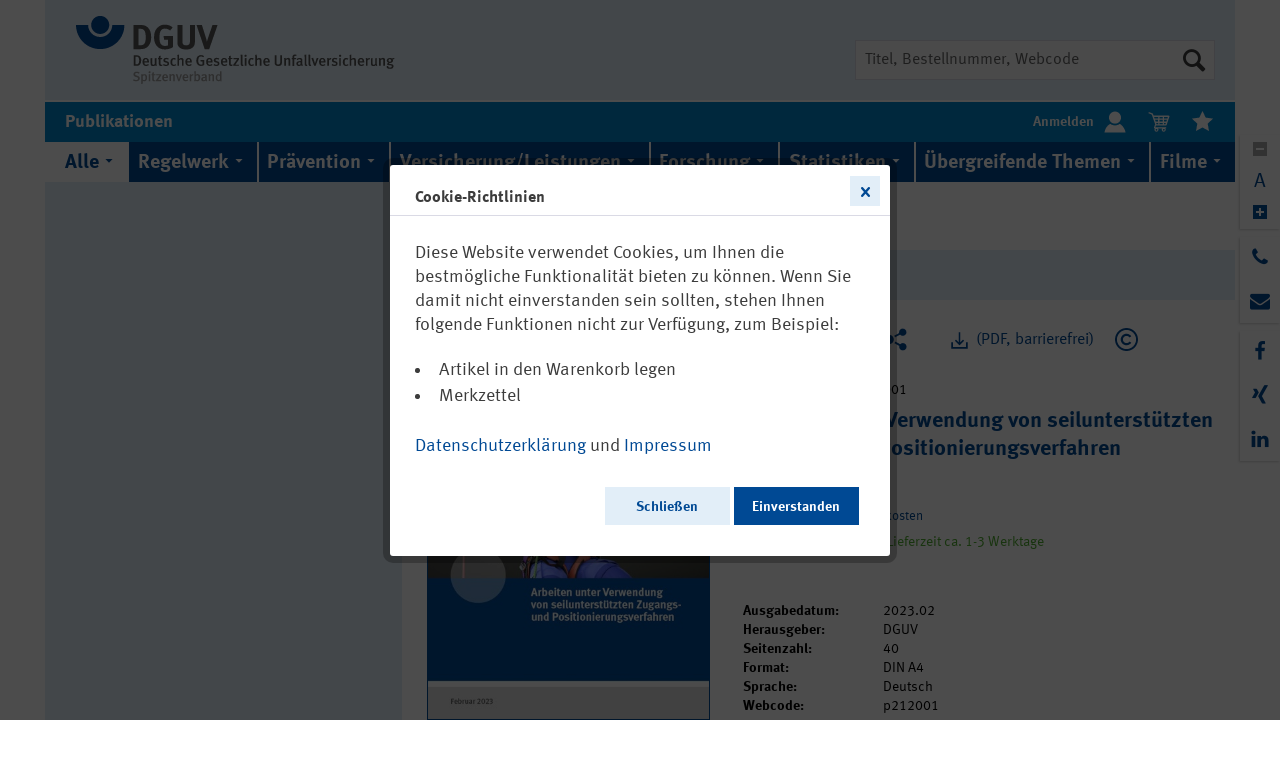

--- FILE ---
content_type: image/svg+xml
request_url: https://publikationen.dguv.de/custom/plugins/AcmDguvPub/Resources/Themes/Frontend/AcmDguvTheme/frontend/_public/src/img/icons/cart-white.svg
body_size: 769
content:
<?xml version="1.0" encoding="utf-8"?>
<!-- Generator: Adobe Illustrator 16.0.4, SVG Export Plug-In . SVG Version: 6.00 Build 0)  -->
<!DOCTYPE svg PUBLIC "-//W3C//DTD SVG 1.1//EN" "http://www.w3.org/Graphics/SVG/1.1/DTD/svg11.dtd">
<svg version="1.1" id="Ebene_1" xmlns="http://www.w3.org/2000/svg" xmlns:xlink="http://www.w3.org/1999/xlink" x="0px" y="0px"
	 width="22px" height="22px" viewBox="0 0 22 22" enable-background="new 0 0 22 22" xml:space="preserve">
<path fill="#FFFFFF" d="M21.34,4.95c-0.109-0.22-0.33-0.33-0.55-0.33H5.72H5.61L4.95,2.86c0-0.22-0.22-0.33-0.33-0.44L1.43,1.21
	c-0.33-0.11-0.66,0-0.88,0.33c-0.11,0.33,0,0.77,0.33,0.88l2.86,1.1l3.52,10.009c-0.11,0-0.33,0.221-0.33,0.33l-0.99,2.75
	c-0.11,0.221,0,0.33,0.11,0.551c0.11,0.109,0.33,0.22,0.44,0.22h0.55c-0.33,0.33-0.55,0.88-0.55,1.32c0,1.1,0.88,1.979,1.98,1.979
	c1.1,0,1.98-0.88,1.98-1.979c0-0.55-0.22-0.99-0.55-1.32h4.4c-0.329,0.33-0.55,0.88-0.55,1.32c0,1.1,0.88,1.979,1.98,1.979
	c1.1,0,1.979-0.88,1.979-1.979c0-0.55-0.22-0.99-0.55-1.32h0.66c0.33,0,0.55-0.22,0.55-0.55s-0.22-0.551-0.55-0.551H7.26l0.66-1.76
	c0.11,0,0.22,0,0.22,0h9.79c0.33,0,0.551-0.22,0.66-0.439l2.86-8.58C21.45,5.28,21.45,5.06,21.34,4.95z M8.47,19.689
	c-0.44,0-0.88-0.439-0.88-0.879c0-0.44,0.44-0.881,0.88-0.881c0.44,0,0.88,0.44,0.88,0.881C9.35,19.359,9.02,19.689,8.47,19.689z
	 M15.84,19.689c-0.439,0-0.88-0.439-0.88-0.879c0-0.44,0.44-0.881,0.88-0.881s0.881,0.44,0.881,0.881
	C16.721,19.359,16.391,19.689,15.84,19.689z M19.359,7.48H15.95V5.94h3.96L19.359,7.48z M18.37,10.56h-2.42V8.8h2.97L18.37,10.56z
	 M11.55,10.56V8.8h3.08v1.76H11.55z M14.63,11.88v1.431h-3.08V11.88H14.63z M7.04,8.8h3.08v1.76H7.7L7.04,8.8z M11.55,7.48V5.94
	h3.08v1.54H11.55z M10.23,5.94v1.54H6.6L6.05,5.94H10.23z M8.14,11.88h2.09v1.431H8.58L8.14,11.88z M15.95,13.311V11.88h1.979
	l-0.439,1.431H15.95z"/>
</svg>
